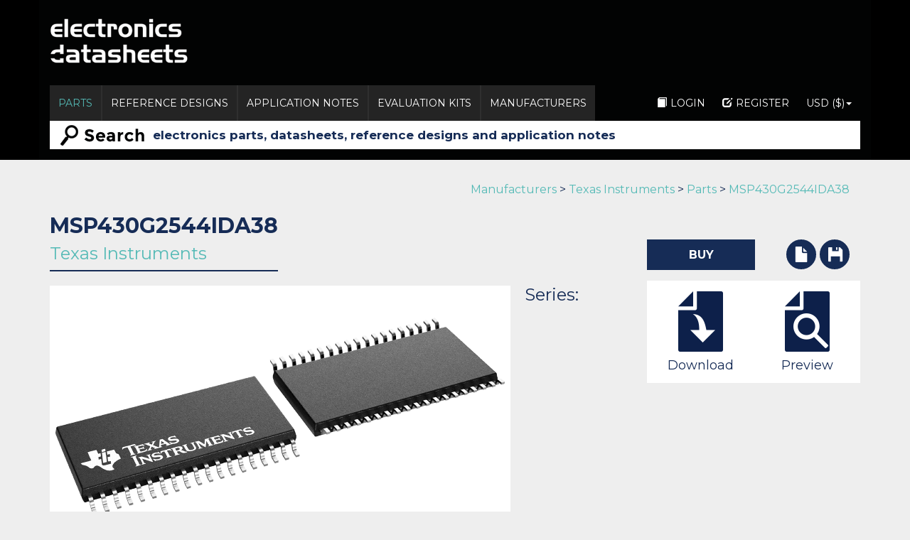

--- FILE ---
content_type: text/html; charset=UTF-8
request_url: https://www.electronicsdatasheets.com/manufacturers/texas-instruments/parts/msp430g2544ida38
body_size: 8640
content:
<!DOCTYPE html><html lang="en" xmlns:wb="http://open.weibo.com/wb">
<head>
    <meta charset="utf-8">
    <!-- Google Tag Manager -->
    <script>(function(w,d,s,l,i){w[l]=w[l]||[];w[l].push({'gtm.start':
                new Date().getTime(),event:'gtm.js'});var f=d.getElementsByTagName(s)[0],
            j=d.createElement(s),dl=l!='dataLayer'?'&l='+l:'';j.async=true;j.src=
            'https://www.googletagmanager.com/gtm.js?id='+i+dl;f.parentNode.insertBefore(j,f);
        })(window,document,'script','dataLayer','GTM-T5TWNPF');</script>
    <!-- End Google Tag Manager -->

    <title>MSP430G2544IDA38 from Texas Instruments</title><meta name="description" content="Buy MSP430G2544IDA38 from Texas Instruments with extended same day shipping times. View datasheets, stock, pricing and more for MSP430G2544IDA38.">
<meta name="viewport" content="width=device-width, initial-scale=1.0">
<meta name="google-site-verification" content="wWdBAymvTex967E0yAF1aE77rVHLdYT1OaijP3w3Hzc"><link href="/css/bootstrap.min.css" media="screen" rel="stylesheet" type="text/css">
<link href="/css/jquery-ui-1.9.2.custom.css" media="screen" rel="stylesheet" type="text/css">
<link href="/css/chosen.css" media="screen" rel="stylesheet" type="text/css">
<link href="/css/electronicsdatasheets.css" media="screen" rel="stylesheet" type="text/css">
<link href="https://cdn.jsdelivr.net/jquery.slick/1.6.0/slick-theme.css" media="screen" rel="stylesheet" type="text/css">
<link href="https://cdn.jsdelivr.net/jquery.slick/1.6.0/slick.css" media="screen" rel="stylesheet" type="text/css">
<link href="https://fonts.googleapis.com/css?family=Montserrat:400,700" media="screen" rel="stylesheet" type="text/css">
<link href="/img/favicon.ico" rel="shortcut icon" type="image/vnd.microsoft.icon"><style type="text/css" media="screen">
<!--

.button.branding-162c56 {
    background-color: #162c56; 
    border-color: #162c56; 
}
.button.branding-162c56:hover {
    color: #162c56;
    background-color: #fff; 
    border-color: #162c56;
}

-->
</style><script type="text/javascript">
    //<!--
    var domain = 'www.electronicsdatasheets.com';
    //-->
</script>
<script type="text/javascript" src="/js/jquery.min.js"></script>
<script type="text/javascript" src="/js/jquery.truncate.js"></script>
<script type="text/javascript" src="/js/jquery-ui-1.9.2.custom.min.js"></script>
<script type="text/javascript" src="/js/jquery.cookie.js"></script>
<script type="text/javascript" src="/js/jquery.form.js"></script>
<script type="text/javascript" src="/js/jquery.onscreen.min.js"></script>
<script type="text/javascript" src="/js/bootstrap.min.js"></script>
<script type="text/javascript" src="/js/chosen.jquery.min.js"></script>
<script type="text/javascript" src="/js/electronicsdatasheets.js"></script>
<script type="text/javascript" src="/js/ga-events.js"></script>
<script type="text/javascript" src="https://cdn.jsdelivr.net/jquery.slick/1.6.0/slick.min.js"></script>
<script type="text/javascript">
    //<!--
    var googletag = googletag || {};
googletag.cmd = googletag.cmd || [];
(function() {
var gads = document.createElement('script');
gads.async = true;
gads.type = 'text/javascript';
var useSSL = 'https:' == document.location.protocol;
gads.src = (useSSL ? 'https:' : 'http:') +
'//www.googletagservices.com/tag/js/gpt.js';
var node = document.getElementsByTagName('script')[0];
node.parentNode.insertBefore(gads, node);
})();
    //-->
</script>
<script type="text/javascript">
    //<!--
    //ES Boombox 1 Other Std
googletag.cmd.push(function() {
 googletag.defineSlot('/21169631/EDS_Boombox1', [[300, 600], [300, 250]], 'div-gpt-ad-1623929964011-0').addService(googletag.pubads());
});
//END - ES Boombox 1 Other Std

    //-->
</script>
<script type="text/javascript">
    //<!--
    //ES Boombox 2
googletag.cmd.push(function() {
    googletag.defineSlot('/21169631/EDS_Boombox2', [300, 250], 'div-gpt-ad-1623932067487-0').addService(googletag.pubads());
});
//END - ES Boombox 2

    //-->
</script>
<script type="text/javascript">
    //<!--
    $(document).ready(function(){
    // Force the query field to submit the form on enter press
    $('.single-search-form input[name="query"]').keydown(function(event) {
        if (event.keyCode == 13) {
            $(event.target).closest('form').submit();
            return false;
         }
    });
});
    //-->
</script>
<script type="text/javascript">
    //<!--
    $(document).ready(function(){
    // Bind addToLibrary button to redirect to login
    $('.btn-addtolibrary').click(function (e){
        e.preventDefault();
        document.location = '/user/login';
    });
});
    //-->
</script>
<script type="text/javascript">
    //<!--
    //ES Wallpaper
googletag.cmd.push(function() {
    var spotlightMapping = googletag.sizeMapping()
    .addSize([991,10], [1, 1])
    .addSize([0,0], [300, 100])
    .build();
       googletag.defineSlot('/21169631/EDS_Wallpaper', [[1, 1], [300, 100]], 'div-gpt-ad-1623846615898-0')
    .defineSizeMapping(spotlightMapping)
   .addService(googletag.pubads());
});
//END - ES Wallpaper

    //-->
</script>
<script type="text/javascript">
    //<!--
    //ES DFP Top Leaderboard
googletag.cmd.push(function() {
  googletag.defineSlot('/21169631/EDS_Top_Leaderboard', [728, 90], 'div-gpt-ad-1623844606298-0').addService(googletag.pubads());
});


//END - ES DFP Top Leaderboard

    //-->
</script>
<script type="text/javascript">
    //<!--
    //ES DFP Spotlight
googletag.cmd.push(function() {
    var spotlightMapping = googletag.sizeMapping()
    .addSize([991,10], [1140, 150])
    .addSize([0,0], [300, 100])
    .build();
    googletag.defineSlot('/21169631/EDS_Spotlight', [[1140, 150], [300, 100]], 'div-gpt-ad-1623844786972-0')
    .defineSizeMapping(spotlightMapping)
   .addService(googletag.pubads());
});
//END - ES DFP Spotlight

    //-->
</script>
<script type="text/javascript">
    //<!--
        googletag.cmd.push(function() {
        googletag.pubads().enableSingleRequest();
        googletag.enableServices();
    });
(function(w,d,s,l,i){w[l]=w[l]||[];w[l].push(
{'gtm.start': new Date().getTime(),event:'gtm.js'}

);var f=d.getElementsByTagName(s)[0],
j=d.createElement(s),dl=l!='dataLayer'?'&l='+l:'';j.async=true;j.src=
'https://www.googletagmanager.com/gtm.js?id='+i+dl;f.parentNode.insertBefore(j,f);
})(window,document,'script','dataLayer','GTM-P8L8QN');
    //-->
</script>
    <script type="text/javascript">var switchTo5x=true;</script>
    <!--    <script type="text/javascript">window.onload = function() { console.log("share this"); stLight.options({publisher: "e08b69f4-a265-462b-868b-322ea9e5bb33", doNotHash: false, doNotCopy: false, hashAddressBar: false}); }</script>-->
</head>
<body class="layout">
<!-- COUNTRY : US -->
<!-- Google Tag Manager (noscript) -->
<noscript><iframe src="https://www.googletagmanager.com/ns.html?id=GTM-T5TWNPF"
                  height="0" width="0" style="display:none;visibility:hidden"></iframe></noscript>
<!-- End Google Tag Manager (noscript) -->
<div class='advert advert-wallpaper' data-advertname='ES Wallpaper'><!-- /21169631/EDS_Wallpaper -->
<div id='div-gpt-ad-1623846615898-0'>
  <script>
    googletag.cmd.push(function() { googletag.display('div-gpt-ad-1623846615898-0'); });
  </script>
</div>
</div><div id="wrapper-container">
    <div id="background"></div>
    <div id="wrapper" class="page">
        <nav class="navbar navbar-inverse">
    <div class="container">
        <!-- Brand and toggle get grouped for better mobile display -->
        <div class="navbar-header">
            <button type="button" class="navbar-toggle collapsed" data-toggle="collapse" data-target="#frontend-navigation" aria-expanded="false">
                <span class="sr-only">Toggle navigation</span>
                <span class="icon-bar"></span>
                <span class="icon-bar"></span>
                <span class="icon-bar"></span>
            </button>
            <a class="navbar-brand brand-image" href="/"><img src="/img/logos/electronics_datasheets_logo.png"></a>
            <div class="leaderboard-advert"><div class='advert advert-top-leaderboard' data-advertname='ES DFP Top Leaderboard'><!-- /21169631/EDS_Top_Leaderboard -->
<div id='div-gpt-ad-1623844606298-0' style='min-width: 728px; min-height: 90px;'>
  <script>
    googletag.cmd.push(function() { googletag.display('div-gpt-ad-1623844606298-0'); });
  </script>
</div></div></div>
        </div>

        <!-- Collect the nav links, forms, and other content for toggling -->
        <div class="collapse navbar-collapse" id="frontend-navigation">
            <ul class="nav navbar-nav">
                                                    <li class="page-parts active">
                        <a class=""  href="https://www.electronicsdatasheets.com/parts/" >
                Parts            </a>
                    </li>
                                                            <li class="page-referencedesigns">
                        <a class=""  href="https://www.electronicsdatasheets.com/reference-designs/" >
                Reference Designs            </a>
                    </li>
                                                            <li class="page-applicationnotes">
                        <a class=""  href="https://www.electronicsdatasheets.com/application-notes/" >
                Application Notes            </a>
                    </li>
                                                            <li class="page-evaluationkits">
                        <a class=""  href="https://www.electronicsdatasheets.com/evaluation-kits/" >
                Evaluation Kits            </a>
                    </li>
                                                            <li class="page-manufacturers">
                        <a class=""  href="https://www.electronicsdatasheets.com/manufacturers/" >
                Manufacturers            </a>
                    </li>
                    </ul>            <div id="auth-navigation">
                <ul class="nav navbar-nav">
                                                    <li class="page-login">
                        <a class=""  href="/user/login" >
                <i class="glyphicon glyphicon-book glyphicon-white"></i>Login            </a>
                    </li>
                                                            <li class="page-register">
                        <a class=""  href="/user/register" >
                <i class="glyphicon glyphicon-edit glyphicon-white"></i>Register            </a>
                    </li>
                                                            <li class="dropdown ">
            <a class="dropdown-toggle currency-nav" data-toggle="dropdown" href="#">USD ($)<b class="caret"></b></a>
            <ul class="dropdown-menu currency-nav">
                                    <li >
                                            <a class=""  href="https://www.electronicsdatasheets.com/changecurrency/USD" >
                            USD ($)                        </a>
                                            </li>
                                    <li >
                                            <a class=""  href="https://www.electronicsdatasheets.com/changecurrency/GBP" >
                            GBP (£)                        </a>
                                            </li>
                                    <li >
                                            <a class=""  href="https://www.electronicsdatasheets.com/changecurrency/EUR" >
                            EUR (€)                        </a>
                                            </li>
                                    <li >
                                            <a class=""  href="https://www.electronicsdatasheets.com/changecurrency/BRL" >
                            BRL (R$)                        </a>
                                            </li>
                                    <li >
                                            <a class=""  href="https://www.electronicsdatasheets.com/changecurrency/CNY" >
                            CNY (¥)                        </a>
                                            </li>
                                    <li >
                                            <a class=""  href="https://www.electronicsdatasheets.com/changecurrency/ILS" >
                            ILS (₪)                        </a>
                                            </li>
                                    <li >
                                            <a class=""  href="https://www.electronicsdatasheets.com/changecurrency/JPY" >
                            JPY (¥)                        </a>
                                            </li>
                                    <li >
                                            <a class=""  href="https://www.electronicsdatasheets.com/changecurrency/KRW" >
                            KRW (₩)                        </a>
                                            </li>
                                    <li >
                                            <a class=""  href="https://www.electronicsdatasheets.com/changecurrency/RUB" >
                            RUB (₽)                        </a>
                                            </li>
                            </ul>
        </li>
                    </ul>            </div>
        </div><!-- /.navbar-collapse -->
        <div class="small-searchbar">
            <form method="GET" action="https&#x3A;&#x2F;&#x2F;www.electronicsdatasheets.com&#x2F;search&#x2F;" class="single-search-form">            <div class="form-group">
                <input name="query" type="text" class="form-control" value="" autocomplete="off" placeholder="electronics parts, datasheets, reference designs and application notes">
                <input type="hidden" name="source" value="header" />
            </div>
            </form>        </div>
    </div><!-- /.container -->
</nav>
<div class="container">
    <div class="row">
        <div class="col-md-12 featured-product advert">
            <div class='advert advert-spotlight' data-advertname='ES DFP Spotlight'><!-- /21169631/EDS_Spotlight -->
<div id='div-gpt-ad-1623844786972-0'>
  <script>
    googletag.cmd.push(function() { googletag.display('div-gpt-ad-1623844786972-0'); });
  </script>
</div></div>        </div>
    </div>
</div>
<div class="clearfix"></div>
        <div id="content-top"></div>
        <div class="container">
                        <div class="row">
    <div class="col-sm-12">
        <div class="breadcrumb">
            <a href="https://www.electronicsdatasheets.com/manufacturers/">Manufacturers</a> &gt;
            <a href="https://www.electronicsdatasheets.com/manufacturers/texas-instruments/">Texas Instruments</a> &gt;
            <a href="https://www.electronicsdatasheets.com/manufacturers/texas-instruments/parts/">Parts</a> &gt;
            <a href="https://www.electronicsdatasheets.com/manufacturers/texas-instruments/parts/msp430g2544ida38">MSP430G2544IDA38</a>
        </div>
    </div>
</div>

<div class="row">
    <div class="col-sm-12">
        <div class="seperator blue-bar auto-width-seperator" style="margin-bottom:0;">
            <h2 class="without-margin">MSP430G2544IDA38</h2>
            <h3 class="sub-title"><a href="https://www.electronicsdatasheets.com/manufacturers/texas-instruments/">Texas Instruments</a></h3>
        </div>
    </div>
</div>

<div class="clearfix"></div>

<div class="row">
    <div class="left-with-advert col-md-8 col-sm-12" style="min-height:400px">
        <div class="row">
            <div class="col-sm-12">
                                <div class="item-image">
                    <img class="img-thumbnail" src="/img/part/da0038a.png" />
                </div>
                                <!-- First line of desc -->
                <div class="item-text">
                                            <h3 class="without-top-margin">Series: MSP430G2544</h3>
                        <h4>Part Number: MSP430G2544IDA38</h4>
                                    </div>
            </div>
        </div>
        <div class="loading relative" data-api-update-trigger="ready" data-api-update-url="/api/v1/inventory?html=1&header=1&fresh=1" data-api-query-field="parts" data-api-query-value="MSP430G2544IDA38" data-api-filter-field="manufacturer" data-api-filter-value="texas-instruments">
                <div class="row">
        <div class="col-sm-12">
            <div class="seperator blue-bar auto-width-seperator">
                <span id="inventory" style="display:none;"></span>
                <h2>Inventory</h2>
            </div>
            <div class="padded-section-border horizontal-scroll-table" style="margin-bottom:0px;">
                                <table class="table table-colored-top table-no-inner-border table-collapse" >
                    <thead>
                    <tr>
                        <th>Distributor</th>
                        <th>SKU</th>
                        <th>Stock</th>
                        <th>Cost</th>
                        <th><!--Action--></th>
                    </tr>
                    </thead>
                    <tbody>
                                                    <tr>
                                    <td>DigiKey</td>
                                    <td>MSP430G2544IDA38R-ND</td>
                                    <td>0</td>
                                    <td>$3.91</td>
                                    <td>
                                        <a class="button button-dark-blue button-flexible-width button-small pull-right branding-162c56"
                                           data-setCustomVar='[[1,"Type","Parts"],[2, "Manufacturers", "Texas Instruments"],[3, "Distributors", "DigiKey"]]'
                                           data-trackEvent='["BuyNow", "Click", "MSP430G2544IDA38R-ND"]'
                                           href="https://www.digikey.com/en/products/detail/texas-instruments/MSP430G2544IDA38R/4090928?utm_source=electronicsdatasheets&utm_medium=aggregator&utm_campaign=buynow" target="_blank" rel="nofollow">Buy</a></td>
                                </tr>
                                                            <tr>
                                    <td>Mouser Electronics</td>
                                    <td>595-MSP430G2544IDA38</td>
                                    <td>0</td>
                                    <td>$2.01</td>
                                    <td>
                                        <a class="button button-dark-blue button-flexible-width button-small pull-right branding-162c56"
                                           data-setCustomVar='[[1,"Type","Parts"],[2, "Manufacturers", "Texas Instruments"],[3, "Distributors", "Mouser Electronics"]]'
                                           data-trackEvent='["BuyNow", "Click", "595-MSP430G2544IDA38"]'
                                           href="https://www.mouser.co.uk/ProductDetail/Texas-Instruments/MSP430G2544IDA38?qs=9Y9qB%2FCsC3lk8I1NlbalNw%3D%3D&utm_source=electronicdatasheets&utm_medium=aggregator&utm_campaign=MSP430G2544IDA38&utm_term=MSP430G2544IDA38&utm_content=Texas Instruments" target="_blank" rel="nofollow">Buy</a></td>
                                </tr>
                                                            <tr>
                                    <td>Quarktwin Electronic Components</td>
                                    <td>MSP430G2544IDA38</td>
                                    <td>19307</td>
                                    <td>$3.88</td>
                                    <td>
                                        <a class="button button-dark-blue button-flexible-width button-small pull-right branding-162c56"
                                           data-setCustomVar='[[1,"Type","Parts"],[2, "Manufacturers", "Texas Instruments"],[3, "Distributors", "Quarktwin Electronic Components"]]'
                                           data-trackEvent='["BuyNow", "Click", "MSP430G2544IDA38"]'
                                           href="https://www.quarktwin.com/electronic-components/integrated-circuits-ics-/embedded-microcontrollers/msp430g2544ida38?productId=8b039673d6f9153ac558c9a58886a118&from=electronicspecifier" target="_blank" rel="nofollow">Buy</a></td>
                                </tr>
                                                            <tr>
                                    <td>Texas Instruments</td>
                                    <td>MSP430G2544IDA38</td>
                                    <td>670</td>
                                    <td>$2.74</td>
                                    <td>
                                        <a class="button button-dark-blue button-flexible-width button-small pull-right branding-162c56"
                                           data-setCustomVar='[[1,"Type","Parts"],[2, "Manufacturers", "Texas Instruments"],[3, "Distributors", "Texas Instruments"]]'
                                           data-trackEvent='["BuyNow", "Click", "MSP430G2544IDA38"]'
                                           href="https://www.ti.com/product/MSP430G2544/part-details/MSP430G2544IDA38" target="_blank" rel="nofollow">Buy</a></td>
                                </tr>
                                                            <tr>
                                    <td>AVNET Express</td>
                                    <td>MSP430G2544IDA38</td>
                                    <td></td>
                                    <td>$1.70</td>
                                    <td>
                                        <a class="button button-dark-blue button-flexible-width button-small pull-right branding-162c56"
                                           data-setCustomVar='[[1,"Type","Parts"],[2, "Manufacturers", "Texas Instruments"],[3, "Distributors", "AVNET Express"]]'
                                           data-trackEvent='["BuyNow", "Click", "MSP430G2544IDA38"]'
                                           href="https://www.avnet.com/shop/SearchDisplay?categoryId=&storeId=715839035&catalogId=10001&countryId=us&deflangId=-1&langId=-1&sType=SimpleSearch&resultCatEntryType=2&showResultsPage=true&searchSource=Q&searchType=100&pageView=&beginIndex=0&pageSize=10&avnSearchType=all&searchTerm=MSP430G2544IDA38" target="_blank" rel="nofollow">Buy</a></td>
                                </tr>
                                                            <tr>
                                    <td>Arrow North American Components</td>
                                    <td>MSP430G2544IDA38</td>
                                    <td>0</td>
                                    <td>$0.00</td>
                                    <td>
                                        <a class="button button-dark-blue button-flexible-width button-small pull-right branding-162c56"
                                           data-setCustomVar='[[1,"Type","Parts"],[2, "Manufacturers", "Texas Instruments"],[3, "Distributors", "Arrow North American Components"]]'
                                           data-trackEvent='["BuyNow", "Click", "MSP430G2544IDA38"]'
                                           href="https://www.arrow.com/en/products/msp430g2544ida38/texas-instruments?utm_currency=USD&region=nac" target="_blank" rel="nofollow">Buy</a></td>
                                </tr>
                                                </tbody>
                </table>
                        </div>
        </div>
    </div>
        </div>
        <div class="row" style="margin-top:10px">
            <div class="col-sm-12">
                                <h5 class="bold-text">Description</h5>
                <p>MCU 16-Bit MSP4 MSP430 RISC 16KB Flash 2.5V/3.3V 38-Pin TSSOP</p>
                                                <br />
            </div>
        </div>
    </div>
    <div class="section-float-right top-download-box mobile-central tablet-central">
        <div class="info-box buy-and-download" style="padding-top:0;">
            <div class="row">
                <div class="col-xs-8 small-col">
                                            <a class="button button-dark-blue" href="#inventory">Buy</a>
                                    </div>
                                <div class="col-xs-2 small-col">
                    <div class="save save-horizontal">
                        <div class="file"><a href="#datasheet"><i class="glyphicon glyphicon-file glyphicon-white"></i></a></div>
                    </div>
                </div>
                                <div class="col-xs-2 small-col">
                    <div class="save save-horizontal">
                        <div class="disk "><a class="btn-addtolibrary" title="Add to library" data-itemtype="parts" data-itemid="517aa59ae34e24f40f0e9ccf" data-libraryid="" href="#"><i class="glyphicon glyphicon-floppy-disk glyphicon-white"></i></a></div>                    </div>
                </div>
            </div>
        </div>
                <div class="white-background info-box">
            <div class="row">
                <div class="col-xs-6">
                    <a href="https://www.electronicsdatasheets.com/manufacturers/texas-instruments/parts/msp430g2544ida38#datasheet" >
                        <img src="/img/images/page-reply-icon.png"/>
                    </a>
                </div>
                <div class="col-xs-6">
                    <a href="#datasheet">
                        <img src="/img/images/page-search-icon.png"/>
                    </a>
                </div>
            </div>
            <div class="row">
                <div class="col-xs-6 small-col">
                    <a href="https://www.electronicsdatasheets.com/manufacturers/texas-instruments/parts/msp430g2544ida38#datasheet" >
                        <h5>Download</h5>
                    </a>
                </div>
                <div class="col-xs-6 small-col">
                    <a href="#datasheet">
                        <h5>Preview</h5>
                    </a>
                </div>
            </div>
        </div>
                <div class='advert advert-boombox-1' data-advertname='ES Boombox 1 Other Std'><!-- /21169631/EDS_Boombox1 -->
<div id='div-gpt-ad-1623929964011-0' style='min-width: 300px; min-height: 250px;'>
  <script>
    googletag.cmd.push(function() { googletag.display('div-gpt-ad-1623929964011-0'); });
  </script>
</div></div>    </div>
</div>

<div class="row">
    <div class="col-sm-12">
        <div class="related-parts">
            <div class="seperator blue-bar auto-width-seperator">
                <h2>Parts in family</h2>
            </div>
            <div class="post-horizontal-list companion-products-slider lighter-grey-background">
                                                        <!--<div class="slide">-->
                    <div class="post-item white-background small-col">
                        <div class="part-details family-part-details">
                            <a href="https://www.electronicsdatasheets.com/manufacturers/texas-instruments/parts/msp430g2544"><h3 class="without-margin">MSP430G2544</h3></a>
                            <p><a href="https://www.electronicsdatasheets.com/manufacturers/texas-instruments/">Texas Instruments</a></p>
                            <div><a href="https://www.electronicsdatasheets.com/manufacturers/texas-instruments/parts/msp430g2544"><img class="product-image" src="/img/eds-placeholder.png" /></a></div>
                            <p class="description">Texas Instruments - MSP430G2544</p>
                                                            <p class="price">$0.00 - $3.43</p>
                                                    </div>
                        <div class="part-stock">
                            <div class="stock-notice">
                                                            <div class="in-stock">IN STOCK 73816</div>
                                                        </div>
                                                            <a class="button button-dark-blue" href="https://www.electronicsdatasheets.com/manufacturers/texas-instruments/parts/msp430g2544#inventory">Buy</a>
                                                    </div>
                    </div>
                    <!--</div>-->
                                                                                                <!--<div class="slide">-->
                    <div class="post-item white-background small-col">
                        <div class="part-details family-part-details">
                            <a href="https://www.electronicsdatasheets.com/manufacturers/texas-instruments/parts/msp430g2544ida38r"><h3 class="without-margin">MSP430G2544IDA38R</h3></a>
                            <p><a href="https://www.electronicsdatasheets.com/manufacturers/texas-instruments/">Texas Instruments</a></p>
                            <div><a href="https://www.electronicsdatasheets.com/manufacturers/texas-instruments/parts/msp430g2544ida38r"><img class="product-image" src="/img/part/da0038a.png" /></a></div>
                            <p class="description">Texas Instruments - MSP430G2544IDA38R</p>
                                                            <p class="price">$1.25 - $2.28</p>
                                                    </div>
                        <div class="part-stock">
                            <div class="stock-notice">
                                                            <div class="in-stock">IN STOCK 71059</div>
                                                        </div>
                                                            <a class="button button-dark-blue" href="https://www.electronicsdatasheets.com/manufacturers/texas-instruments/parts/msp430g2544ida38r#inventory">Buy</a>
                                                    </div>
                    </div>
                    <!--</div>-->
                                                                                                <!--<div class="slide">-->
                    <div class="post-item white-background small-col">
                        <div class="part-details family-part-details">
                            <a href="https://www.electronicsdatasheets.com/manufacturers/texas-instruments/parts/msp430g2544irha40t"><h3 class="without-margin">MSP430G2544IRHA40T</h3></a>
                            <p><a href="https://www.electronicsdatasheets.com/manufacturers/texas-instruments/">Texas Instruments</a></p>
                            <div><a href="https://www.electronicsdatasheets.com/manufacturers/texas-instruments/parts/msp430g2544irha40t"><img class="product-image" src="/img/part/da0038a.png" /></a></div>
                            <p class="description">Texas Instruments - MSP430G2544IRHA40T</p>
                                                            <p class="price">$1.44 - $3.88</p>
                                                    </div>
                        <div class="part-stock">
                            <div class="stock-notice">
                                                            <div class="in-stock">IN STOCK 29021</div>
                                                        </div>
                                                            <a class="button button-dark-blue" href="https://www.electronicsdatasheets.com/manufacturers/texas-instruments/parts/msp430g2544irha40t#inventory">Buy</a>
                                                    </div>
                    </div>
                    <!--</div>-->
                                                                                                <!--<div class="slide">-->
                    <div class="post-item white-background small-col">
                        <div class="part-details family-part-details">
                            <a href="https://www.electronicsdatasheets.com/manufacturers/texas-instruments/parts/msp430g2544irha40r"><h3 class="without-margin">MSP430G2544IRHA40R</h3></a>
                            <p><a href="https://www.electronicsdatasheets.com/manufacturers/texas-instruments/">Texas Instruments</a></p>
                            <div><a href="https://www.electronicsdatasheets.com/manufacturers/texas-instruments/parts/msp430g2544irha40r"><img class="product-image" src="/img/part/da0038a.png" /></a></div>
                            <p class="description">Texas Instruments - MSP430G2544IRHA40R</p>
                                                            <p class="price">$1.25 - $2.28</p>
                                                    </div>
                        <div class="part-stock">
                            <div class="stock-notice">
                                                            <div class="in-stock">IN STOCK 52843</div>
                                                        </div>
                                                            <a class="button button-dark-blue" href="https://www.electronicsdatasheets.com/manufacturers/texas-instruments/parts/msp430g2544irha40r#inventory">Buy</a>
                                                    </div>
                    </div>
                    <!--</div>-->
                                                                                                <!--<div class="slide">-->
                    <div class="post-item white-background small-col">
                        <div class="part-details family-part-details">
                            <a href="https://www.electronicsdatasheets.com/manufacturers/texas-instruments/parts/msp430g2544iyfft"><h3 class="without-margin">MSP430G2544IYFFT</h3></a>
                            <p><a href="https://www.electronicsdatasheets.com/manufacturers/texas-instruments/">Texas Instruments</a></p>
                            <div><a href="https://www.electronicsdatasheets.com/manufacturers/texas-instruments/parts/msp430g2544iyfft"><img class="product-image" src="https://www.avnet.com/opasdata/d120001/derivates/2/072/413/Texas_Instruments_MSP430-value-line_icon_web.jpg" /></a></div>
                            <p class="description">Texas Instruments - MSP430G2544IYFFT</p>
                                                            <p class="price">$0.00</p>
                                                    </div>
                        <div class="part-stock">
                            <div class="stock-notice">
                                                            <div class="in-stock">IN STOCK 30601</div>
                                                        </div>
                                                            <a class="button button-dark-blue" href="https://www.electronicsdatasheets.com/manufacturers/texas-instruments/parts/msp430g2544iyfft#inventory">Buy</a>
                                                    </div>
                    </div>
                    <!--</div>-->
                                                                                                <!--<div class="slide">-->
                    <div class="post-item white-background small-col">
                        <div class="part-details family-part-details">
                            <a href="https://www.electronicsdatasheets.com/manufacturers/texas-instruments/parts/msp430g2544i-ha40"><h3 class="without-margin">MSP430G2544I HA40</h3></a>
                            <p><a href="https://www.electronicsdatasheets.com/manufacturers/texas-instruments/">Texas Instruments</a></p>
                            <div><a href="https://www.electronicsdatasheets.com/manufacturers/texas-instruments/parts/msp430g2544i-ha40"><img class="product-image" src="/img/eds-placeholder.png" /></a></div>
                            <p class="description">Texas Instruments - MSP430G2544I HA40</p>
                                                    </div>
                        <div class="part-stock">
                            <div class="stock-notice">
                                                        </div>
                                                    </div>
                    </div>
                    <!--</div>-->
                                                                    </div>
        </div>
    </div>
</div>
<div class="row">
    <div class="col-sm-12">
        <div class="seperator blue-bar auto-width-seperator">
            <span id="application-notes" style="display:none;"></span>
            <h2>Application Notes</h2>
        </div>
        <div class="padded-section-border horizontal-scroll-table">
            <table class="table table-colored-top table-no-inner-border table-collapse">
                <thead>
                <tr>
                    <th>Title</th>
                    <th>Manufacturer</th>
                    <th>Published</th>
                </tr>
                </thead>
                <tbody>
                                                            <tr>
                            <td class="col-xs-7"><a href="https://www.electronicsdatasheets.com/manufacturers/texas-instruments/application-notes/migrating-from-msp430f2xx-msp430g2xx-families-to-msp430fr4xx-fr2xx-family-rev-a">Migrating From MSP430F2xx, MSP430G2xx Families to MSP430FR4xx/FR2xx Family (Rev. A)</a></td>
                            <td class="col-xs-3">Texas Instruments</td>
                            <td class="col-xs-2">10/21/2015</td>
                        </tr>
                                                                <tr>
                            <td class="col-xs-7"><a href="https://www.electronicsdatasheets.com/manufacturers/texas-instruments/application-notes/migrating-from-msp430f2xx-msp430g2xx-families-to-msp430fr4xx-fr2xx-family-rev-c">Migrating From MSP430F2xx, MSP430G2xx Families to MSP430FR4xx/FR2xx Family (Rev. C)</a></td>
                            <td class="col-xs-3">Texas Instruments</td>
                            <td class="col-xs-2">02/24/2016</td>
                        </tr>
                                    </tbody>
            </table>
        </div>
    </div>
</div>
<div class="row">
    <div class="col-sm-12">
        <div class="seperator blue-bar auto-width-seperator">
            <h2>Evaluation Kits</h2>
        </div>
        <div class="padded-section-border horizontal-scroll-table">
            <table class="table table-colored-top table-no-inner-border table-collapse">
                <thead>
                <tr>
                    <th>Title</th>
                    <th>Type</th>
                    <th>Part number</th>
                </tr>
                </thead>
                <tbody>
                                                        <tr>
                        <td class="col-xs-7"><a href="https://www.electronicsdatasheets.com/manufacturers/texas-instruments/evaluation-kits/msp-fet430u38">MSP430 38-Pin Target board and USB Programmer</a></td>
                        <td class="col-xs-3">Evaluation Modules & Boards</td>
                        <td class="col-xs-2">MSP-FET430U38</td>
                    </tr>
                                                        <tr>
                        <td class="col-xs-7"><a href="https://www.electronicsdatasheets.com/manufacturers/texas-instruments/evaluation-kits/msp-gang">MSP-GANG</a></td>
                        <td class="col-xs-3">JTAG Emulators/ Analyzers</td>
                        <td class="col-xs-2">MSP-GANG</td>
                    </tr>
                                                        <tr>
                        <td class="col-xs-7"><a href="https://www.electronicsdatasheets.com/manufacturers/texas-instruments/evaluation-kits/msp-ts430da38">MSP-TS430DA38 - 38-pin Target Development Board for MSP430F2x and MSP430G2x MCUs</a></td>
                        <td class="col-xs-3">Development kit</td>
                        <td class="col-xs-2">MSP-TS430DA38</td>
                    </tr>
                                                        <tr>
                        <td class="col-xs-7"><a href="https://www.electronicsdatasheets.com/manufacturers/texas-instruments/evaluation-kits/msp-fet430u28a">MSP-FET430U28A</a></td>
                        <td class="col-xs-3">Development Kits</td>
                        <td class="col-xs-2">MSP-FET430U28A</td>
                    </tr>
                                </tbody>
            </table>
        </div>
    </div>
</div>


<div class="row">
        <div class="col-md-8 col-sm-12">
        <div class="seperator blue-bar auto-width-seperator">
            <span id="datasheet" style="display:none;"></span>
            <h2 class="without-top-margin">Datasheet</h2>
        </div>
        <div class="padded-section-border">
            <table class="table table-colored-top table-no-inner-border">
                <tbody>
                <a class="button button-dark-blue button-full-width" href="http://www.ti.com/product/msp430g2544" data-trackEvent='["Datasheet","Download","msp430g2544ida38"]' target="_blank" rel="nofollow"><i class="icon-download"></i> Download datasheet for MSP430G2544IDA38 by Texas Instruments</a></td>
<a class="button button-dark-blue button-full-width" href="http://www.ti.com/lit/ds/symlink/msp430g2544.pdf" data-trackEvent='["Datasheet","Download","msp430g2544ida38"]' target="_blank" rel="nofollow"><i class="icon-download"></i> Download datasheet for MSP430G2544IDA38 by Texas Instruments</a></td>
                                </tbody>
            </table>
        </div>
    </div>
        <div class="section-float-right">
                <div class="white-background info-box advert-image">
            <a href="https://www.electronicsdatasheets.com/manufacturers/texas-instruments/parts/msp430g2544ida38#datasheet" >
                <img src="/img/images/page-reply-icon.png"/>
            </a>
            <a href="https://www.electronicsdatasheets.com/manufacturers/texas-instruments/parts/msp430g2544ida38#datasheet" >
                <h5>Download</h5>
            </a>
        </div>
                <div class='advert advert-boombox-2' data-advertname='ES Boombox 2'><!-- /21169631/EDS_Boombox2 -->
<div id='div-gpt-ad-1623932067487-0' style='min-width: 300px; min-height: 250px;'>
  <script>
    googletag.cmd.push(function() { googletag.display('div-gpt-ad-1623932067487-0'); });
  </script>
</div></div>    </div>
</div>

<script type="text/javascript">
    $(document).ready(function(){
        $('.companion-products-slider').slick({
            dots: true,
            dotsClass:'slick-dots add-blue-nav-item top-right-nav',
            arrows:false,
            infinite: true,
            speed: 300,
            slidesToShow: 4,
            slidesToScroll: 1,
            variableWidth:true,
        });
    });

</script>        </div>
    </div>
</div>
<footer class="footer">
    <!--<a href="#" class="arrow" title="Back to top"></a>-->
    <div class="full-width-bar darker-blue-background">
        <div class="container">
            <div class="full-width-content-area row">
                <div class="newsletter-area col-md-6">
                    <h4><i class="glyphicon glyphicon-file glyphicon-white"></i> Sign up to Newsletter</h4>
                    <a class="button button-light-blue" href="/user/register">Register</a>
                </div>
                <div class="small-searchbar col-md-6">
                    <form method="GET" action="https&#x3A;&#x2F;&#x2F;www.electronicsdatasheets.com&#x2F;search&#x2F;" class="single-search-form">                    <div class="form-group">
                        <input name="query" type="text" class="form-control" value="" autocomplete="off" placeholder="electronics datasheets">
                    </div>
                    </form>                </div>
            </div>
        </div>
    </div>
    <div class="container">
        <div class="info-area row">
            <div class="col-md-5 col-sm-12">
                <div class="row">
                    <div class="col-xs-12 col-sm-6 col-md-12">
                        <div class="footer-brand">
                            <a class="brand-image" href="/"><img class="bottom-logo" src="/img/logos/electronics_datasheets_light_logo.png"></a>
                        </div>
                    </div>
                    <div class="col-xs-12 col-sm-6 col-md-12">
                        <ul class="footer-links">
                            <li class="about-link"><a href="/about"><i class="glyphicon glyphicon-info-sign glyphicon-light-blue"></i> About EDS</a></li>
                            <li class="advertise-link"><a href="/advertise"><img src="/img/images/cursor.png"/> Advertise</a></li>
                            <li class="contact-link"><a href="/contact"><i class="glyphicon glyphicon-envelope glyphicon-light-blue"></i> Contact</a></li>
                            <li class="submit-link"><a href="/submit-data"><img src="/img/images/analytics.png"/> Submit Data</a></li>
                        </ul>
                    </div>
                </div>
                <!--<div class="row">
                    <div class="col-xs-12">
                        <ul class="social-links">
                            <li><a href="#g+"><img src="/img/images/social-g+.png"/></a></li>
                            <li><a href="#facebook"><img src="/img/images/social-facebook.png"/></a></li>
                            <li><a href="#probably-not-actually-a-basketball"><img src="/img/images/social-basketball.png"/></a></li>
                            <li><a href="#linkedin"><img src="/img/images/social-linkedin.png"/></a></li>
                            <li><a href="#twitter"><img src="/img/images/social-twitter.png"/></a></li>
                            <li><a href="#pinterest-perhaps"><img src="/img/images/social-camera.png"/></a></li>
                        </ul>
                    </div>
                </div>-->
            </div>
            <div class="col-md-7 col-sm-12">
                <h3 class="without-top-margin">Your Source for Online Electronic Component Datasheets</h3>
                <p>We give you instant and unrestricted access to a comprehensive resource of datasheets and other technical documents from our growing database of electronics parts, sourced directly from the top global electronics manufacturers.</p>
                <p>Use our search engine to search, view and then download documents in PDF format - they are all available as a FREE resource for all readers.</p>
                <p>Check stock levels and buy from the industries' leading suppliers with live Distributor Stock Levels & Pricing. Manufacturers can have their products and documents listed with us completely free of charge. Distributors can also have their inventory & pricing listed for free.</p>
            </div>
        </div>
    </div>
    <div class="full-width-bar darker-grey-background">
        <div class="container">
            <div class="full-width-content-area row">
                <div class="copyright">
                    <p class="color-white">&copy; 2026 Electronics Datasheets</p>
                    <p class="color-white">Web development by <a href="https://strategies.co.uk">Strategies</a></p>
                </div>
                <div class="footer-nav navbar">
                    <ul class="nav navbar-nav darker-grey-background">
                        <li><a href="/parts/">Parts</a></li>
                        <li><a href="/reference-designs/">Reference Designs</a></li>
                        <li><a href="/evaluation-kits/">Evaluation Kits</a></li>
                        <li><a href="/application-notes/">Applications Notes</a></li>
                        <li><a href="/manufacturers/">Manufacturers</a></li>
                    </ul>
                </div>
            </div>
        </div>
    </div>
</footer>
<!-- Login -->
<div id="loginModal" class="modal fade" tabindex="-1" role="dialog">
    <div class="modal-dialog" role="document">
        <div class="modal-content">
            <div class="modal-body">
                <button type="button" class="close" data-dismiss="modal" aria-label="Close"><span aria-hidden="true">&times;</span></button>
                <div class="center">
                    <div class="seperator blue-bar auto-width-seperator" style="margin-bottom:30px">
    <h1 class="without-top-margin">Log In</h1>
</div>
<div class="form-inline-labels">
    <form method="post" action="&#x2F;user&#x2F;login"><div class="form-group" id="form-group-identity"><label class="control-label&#x20;required">Email<span class="required">*</span></label><input name="identity" type="text" class="form-control" required="required" placeholder="Email&#x3A;" value=""></div><div class="form-group" id="form-group-credential"><label class="control-label&#x20;required">Password<span class="required">*</span></label><input name="credential" type="password" class="form-control" required="required" placeholder="Password&#x3A;" value=""></div>
<button class="button button-dark-blue button-flexible-width" name="submit">
  Submit</button>

<div class="button button-dark-blue button-flexible-width">
  <a href="/user/register">Register</a>
</div>

</form>
<small class="forgotpassword">
  <a href="https://www.electronicsdatasheets.com/user/forgotpassword">
    Forgotten password?  </a>
</small>

</div>                </div>
            </div>
        </div><!-- /.modal-content -->
    </div><!-- /.modal-dialog -->
</div><!-- /.modal -->
<!-- Add to Library -->
<div id="addToLibraryModal" class="modal fade" tabindex="-1" role="dialog">
    <div class="modal-dialog" role="document">
        <div class="modal-content">
            <div class="modal-header">
                <button type="button" class="close" data-dismiss="modal" aria-label="Close"><span aria-hidden="true">&times;</span></button>
                Add to Library            </div>
            <div class="modal-body">
                <div class="center">
                    <ul></ul><center><a class='button button-dark-blue button-flexible-width button-small btn-createnewlibrary'>Create New Library</a></center>                </div>
            </div>
        </div><!-- /.modal-content -->
    </div><!-- /.modal-dialog -->
</div><!-- /.modal -->
<!-- Create Library -->
<div id="createNewLibraryModal" class="modal fade" tabindex="-1" role="dialog">
    <div class="modal-dialog" role="document">
        <div class="modal-content">
            <div class="modal-header">
                <button type="button" class="close" data-dismiss="modal" aria-label="Close"><span aria-hidden="true">&times;</span></button>
                Create new Library            </div>
            <div class="modal-body">
                <div class="row">
                    <div class="col-sm-10 col-sm-offset-1">
                        <form method="POST" action="https&#x3A;&#x2F;&#x2F;www.electronicsdatasheets.com&#x2F;library&#x2F;additem&#x2F;0"><div class="form-group "><label>Name</label><input name="name" type="text" class="form-control" value=""></div>
<div class="form-group "><button type="submit" name="submit" class="btn&#x20;btn-primary" value="">Submit</button></div>
</form>                    </div>
                </div>
            </div>
        </div><!-- /.modal-content -->
    </div><!-- /.modal-dialog -->
</div><!-- /.modal -->
<!-- Sliding Ad Bottom Right -->
<div class="advert-slider-bottom-right-wrapper" style="display:none;">
    </div>
<div id="fb-root"></div>
<script>
    window.dataLayer = window.dataLayer || [];
    function gtag(){dataLayer.push(arguments);}
    gtag('js', new Date());
    gtag('config', 'UA-32484005-1');
    //<!--
    (function() {
        var ga = document.createElement('script'); ga.type = 'text/javascript'; ga.async = true;
        ga.src = 'https://www.googletagmanager.com/gtag/js?id=UA-32484005-1';
        var s = document.getElementsByTagName('script')[0]; s.parentNode.insertBefore(ga, s);
    })();
    //-->
</script>
</body>
</html>


--- FILE ---
content_type: text/html; charset=utf-8
request_url: https://www.google.com/recaptcha/api2/aframe
body_size: 143
content:
<!DOCTYPE HTML><html><head><meta http-equiv="content-type" content="text/html; charset=UTF-8"></head><body><script nonce="QKCMyN7HxjCxTi8BXytWtg">/** Anti-fraud and anti-abuse applications only. See google.com/recaptcha */ try{var clients={'sodar':'https://pagead2.googlesyndication.com/pagead/sodar?'};window.addEventListener("message",function(a){try{if(a.source===window.parent){var b=JSON.parse(a.data);var c=clients[b['id']];if(c){var d=document.createElement('img');d.src=c+b['params']+'&rc='+(localStorage.getItem("rc::a")?sessionStorage.getItem("rc::b"):"");window.document.body.appendChild(d);sessionStorage.setItem("rc::e",parseInt(sessionStorage.getItem("rc::e")||0)+1);localStorage.setItem("rc::h",'1768905226446');}}}catch(b){}});window.parent.postMessage("_grecaptcha_ready", "*");}catch(b){}</script></body></html>

--- FILE ---
content_type: application/javascript
request_url: https://www.electronicsdatasheets.com/js/ga-events.js
body_size: 585
content:
$(document).ready(function () {
    // Event tracking links
    $(document).on('click', 'a[data-trackEvent]', function(e){
        // Build the tracking event data
        var link = $(this);
        if (gtag) {
            if (!link.attr('target')){
                e.preventDefault();
            }
            // Set up any custom variables first
            var customVariableData = $(this).data('setcustomvar');
            if (customVariableData){
                // Account for multiple custom var arrays
                if (!$.isArray(customVariableData[0])){
                    customVariableData = [customVariableData];
                }
                $.each(customVariableData, function(){
                    var customVariableIndex = this.shift();
                    var customVariableName = this.shift();
                    var customVariableValue = this.shift();
                    gtag('set', customVariableName, customVariableValue);
                    console.log('gt-set: '+customVariableName+' / '+customVariableValue);
                });
            }
            var eventData = $(this).data('trackevent');
            var eventCategory = eventData[0];
            var eventAction = eventData[1];
            var eventLabel = eventData[2];
            var tagData = {
                'event_category' : eventCategory,
                'event_label' : eventLabel
            };

            if (!link.attr('target')) {
                // Set up callback to direct browser to href after event is tracked
                var callbackFunction = function () {
                    document.location = link.attr('href');
                };
                tagData['event_callback'] = callbackFunction;
            }
            gtag('event', eventAction, tagData);
            console.log('gt-e: '+eventAction+' / '+JSON.stringify(tagData));
        }
    });

    // Pageview tracking links
    $(document).on('click', 'a[data-trackPageview]', function(e){
        // Build the tracking data
        var link = $(this);
        if (gtag) {
            if (!link.attr('target')){
                e.preventDefault();
            }
            // Set up any custom variables first
            var customVariableData = $(this).data('setcustomvar');
            if (customVariableData){
                // Account for multiple custom var arrays
                if (!$.isArray(customVariableData[0])){
                    customVariableData = [customVariableData];
                }
                $.each(customVariableData, function(){
                    var customVariableIndex = this.shift();
                    var customVariableName = this.shift();
                    var customVariableValue = this.shift();
                    gtag('set', customVariableName, customVariableValue);
                });
            }
            var pageView = $(this).data('trackpageview');
            pageView.unshift('trackPageview');
            var tagData = {
                'page_path' : pageView,
            };
            if (!link.attr('target')) {
                // Set up callback to direct browser to href after event is tracked
                var callbackFunction = function () {
                    document.location = link.attr('href');
                }
                tagData['event_callback'] = callbackFunction;
            }
            gtag('send', 'pageview', tagData);
        }
    });

});// JS Init
